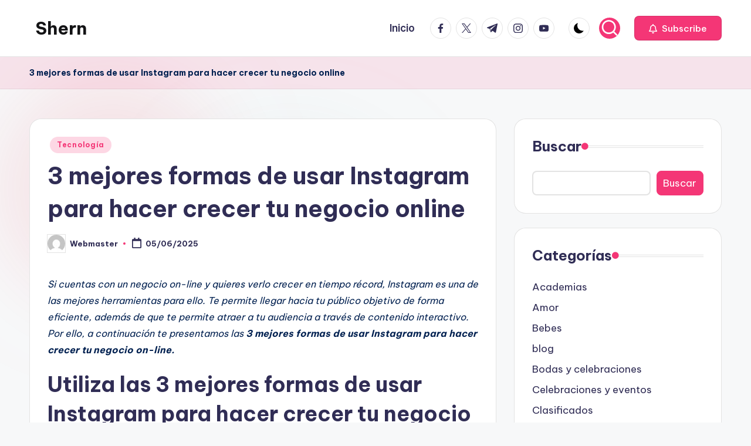

--- FILE ---
content_type: text/html; charset=UTF-8
request_url: https://shern.net/3-mejores-formas-de-usar-instagram-para-hacer-crecer-tu-negocio-online/
body_size: 17220
content:
<!DOCTYPE html>
<html lang="es" itemscope itemtype="http://schema.org/WebPage" >
<head>
<meta charset="UTF-8">
<link rel="profile" href="https://gmpg.org/xfn/11">
<meta name='robots' content='index, follow, max-image-preview:large, max-snippet:-1, max-video-preview:-1' />
<script id="cookieyes" type="995057d7adeac9285e5dc1c5-text/javascript" src="https://cdn-cookieyes.com/client_data/3de99fa02779b4e66a4ed703/script.js"></script><meta name="viewport" content="width=device-width, initial-scale=1">
<!-- This site is optimized with the Yoast SEO plugin v25.2 - https://yoast.com/wordpress/plugins/seo/ -->
<title>3 mejores formas de usar Instagram para hacer crecer tu negocio online - Shern</title>
<link rel="canonical" href="https://shern.net/3-mejores-formas-de-usar-instagram-para-hacer-crecer-tu-negocio-online/" />
<meta property="og:locale" content="es_ES" />
<meta property="og:type" content="article" />
<meta property="og:title" content="3 mejores formas de usar Instagram para hacer crecer tu negocio online - Shern" />
<meta property="og:description" content="Si cuentas con un negocio on-line y quieres verlo crecer en tiempo récord, Instagram es una de las mejores herramientas para ello. Te permite llegar hacia tu público objetivo de&hellip;" />
<meta property="og:url" content="https://shern.net/3-mejores-formas-de-usar-instagram-para-hacer-crecer-tu-negocio-online/" />
<meta property="og:site_name" content="Shern" />
<meta property="article:published_time" content="2025-06-05T08:36:55+00:00" />
<meta property="article:modified_time" content="2025-06-05T08:37:19+00:00" />
<meta name="author" content="Webmaster" />
<meta name="twitter:card" content="summary_large_image" />
<meta name="twitter:label1" content="Escrito por" />
<meta name="twitter:data1" content="Webmaster" />
<meta name="twitter:label2" content="Tiempo de lectura" />
<meta name="twitter:data2" content="3 minutos" />
<script type="application/ld+json" class="yoast-schema-graph">{"@context":"https://schema.org","@graph":[{"@type":"WebPage","@id":"https://shern.net/3-mejores-formas-de-usar-instagram-para-hacer-crecer-tu-negocio-online/","url":"https://shern.net/3-mejores-formas-de-usar-instagram-para-hacer-crecer-tu-negocio-online/","name":"3 mejores formas de usar Instagram para hacer crecer tu negocio online - Shern","isPartOf":{"@id":"https://shern.net/#website"},"datePublished":"2025-06-05T08:36:55+00:00","dateModified":"2025-06-05T08:37:19+00:00","author":{"@id":"https://shern.net/#/schema/person/2e1efaf01ce200277994a45b929be67b"},"inLanguage":"es","potentialAction":[{"@type":"ReadAction","target":["https://shern.net/3-mejores-formas-de-usar-instagram-para-hacer-crecer-tu-negocio-online/"]}]},{"@type":"WebSite","@id":"https://shern.net/#website","url":"https://shern.net/","name":"Shern","description":"Blog","potentialAction":[{"@type":"SearchAction","target":{"@type":"EntryPoint","urlTemplate":"https://shern.net/?s={search_term_string}"},"query-input":{"@type":"PropertyValueSpecification","valueRequired":true,"valueName":"search_term_string"}}],"inLanguage":"es"},{"@type":"Person","@id":"https://shern.net/#/schema/person/2e1efaf01ce200277994a45b929be67b","name":"Webmaster","image":{"@type":"ImageObject","inLanguage":"es","@id":"https://shern.net/#/schema/person/image/","url":"https://secure.gravatar.com/avatar/269b172617cd304cb0f16e6ed14cfe2f2306b067c87b93fb4d4d537d2353c7a1?s=96&d=mm&r=g","contentUrl":"https://secure.gravatar.com/avatar/269b172617cd304cb0f16e6ed14cfe2f2306b067c87b93fb4d4d537d2353c7a1?s=96&d=mm&r=g","caption":"Webmaster"},"sameAs":["https://shern.net"]}]}</script>
<!-- / Yoast SEO plugin. -->
<link rel='dns-prefetch' href='//fonts.googleapis.com' />
<link rel="alternate" type="application/rss+xml" title="Shern &raquo; Feed" href="https://shern.net/feed/" />
<link rel="alternate" type="application/rss+xml" title="Shern &raquo; Feed de los comentarios" href="https://shern.net/comments/feed/" />
<link rel="alternate" title="oEmbed (JSON)" type="application/json+oembed" href="https://shern.net/wp-json/oembed/1.0/embed?url=https%3A%2F%2Fshern.net%2F3-mejores-formas-de-usar-instagram-para-hacer-crecer-tu-negocio-online%2F" />
<link rel="alternate" title="oEmbed (XML)" type="text/xml+oembed" href="https://shern.net/wp-json/oembed/1.0/embed?url=https%3A%2F%2Fshern.net%2F3-mejores-formas-de-usar-instagram-para-hacer-crecer-tu-negocio-online%2F&#038;format=xml" />
<style id='wp-img-auto-sizes-contain-inline-css'>
img:is([sizes=auto i],[sizes^="auto," i]){contain-intrinsic-size:3000px 1500px}
/*# sourceURL=wp-img-auto-sizes-contain-inline-css */
</style>
<style id='wp-block-library-inline-css'>
:root{--wp-block-synced-color:#7a00df;--wp-block-synced-color--rgb:122,0,223;--wp-bound-block-color:var(--wp-block-synced-color);--wp-editor-canvas-background:#ddd;--wp-admin-theme-color:#007cba;--wp-admin-theme-color--rgb:0,124,186;--wp-admin-theme-color-darker-10:#006ba1;--wp-admin-theme-color-darker-10--rgb:0,107,160.5;--wp-admin-theme-color-darker-20:#005a87;--wp-admin-theme-color-darker-20--rgb:0,90,135;--wp-admin-border-width-focus:2px}@media (min-resolution:192dpi){:root{--wp-admin-border-width-focus:1.5px}}.wp-element-button{cursor:pointer}:root .has-very-light-gray-background-color{background-color:#eee}:root .has-very-dark-gray-background-color{background-color:#313131}:root .has-very-light-gray-color{color:#eee}:root .has-very-dark-gray-color{color:#313131}:root .has-vivid-green-cyan-to-vivid-cyan-blue-gradient-background{background:linear-gradient(135deg,#00d084,#0693e3)}:root .has-purple-crush-gradient-background{background:linear-gradient(135deg,#34e2e4,#4721fb 50%,#ab1dfe)}:root .has-hazy-dawn-gradient-background{background:linear-gradient(135deg,#faaca8,#dad0ec)}:root .has-subdued-olive-gradient-background{background:linear-gradient(135deg,#fafae1,#67a671)}:root .has-atomic-cream-gradient-background{background:linear-gradient(135deg,#fdd79a,#004a59)}:root .has-nightshade-gradient-background{background:linear-gradient(135deg,#330968,#31cdcf)}:root .has-midnight-gradient-background{background:linear-gradient(135deg,#020381,#2874fc)}:root{--wp--preset--font-size--normal:16px;--wp--preset--font-size--huge:42px}.has-regular-font-size{font-size:1em}.has-larger-font-size{font-size:2.625em}.has-normal-font-size{font-size:var(--wp--preset--font-size--normal)}.has-huge-font-size{font-size:var(--wp--preset--font-size--huge)}.has-text-align-center{text-align:center}.has-text-align-left{text-align:left}.has-text-align-right{text-align:right}.has-fit-text{white-space:nowrap!important}#end-resizable-editor-section{display:none}.aligncenter{clear:both}.items-justified-left{justify-content:flex-start}.items-justified-center{justify-content:center}.items-justified-right{justify-content:flex-end}.items-justified-space-between{justify-content:space-between}.screen-reader-text{border:0;clip-path:inset(50%);height:1px;margin:-1px;overflow:hidden;padding:0;position:absolute;width:1px;word-wrap:normal!important}.screen-reader-text:focus{background-color:#ddd;clip-path:none;color:#444;display:block;font-size:1em;height:auto;left:5px;line-height:normal;padding:15px 23px 14px;text-decoration:none;top:5px;width:auto;z-index:100000}html :where(.has-border-color){border-style:solid}html :where([style*=border-top-color]){border-top-style:solid}html :where([style*=border-right-color]){border-right-style:solid}html :where([style*=border-bottom-color]){border-bottom-style:solid}html :where([style*=border-left-color]){border-left-style:solid}html :where([style*=border-width]){border-style:solid}html :where([style*=border-top-width]){border-top-style:solid}html :where([style*=border-right-width]){border-right-style:solid}html :where([style*=border-bottom-width]){border-bottom-style:solid}html :where([style*=border-left-width]){border-left-style:solid}html :where(img[class*=wp-image-]){height:auto;max-width:100%}:where(figure){margin:0 0 1em}html :where(.is-position-sticky){--wp-admin--admin-bar--position-offset:var(--wp-admin--admin-bar--height,0px)}@media screen and (max-width:600px){html :where(.is-position-sticky){--wp-admin--admin-bar--position-offset:0px}}
/*# sourceURL=wp-block-library-inline-css */
</style><style id='wp-block-categories-inline-css'>
.wp-block-categories{box-sizing:border-box}.wp-block-categories.alignleft{margin-right:2em}.wp-block-categories.alignright{margin-left:2em}.wp-block-categories.wp-block-categories-dropdown.aligncenter{text-align:center}.wp-block-categories .wp-block-categories__label{display:block;width:100%}
/*# sourceURL=https://shern.net/wp-includes/blocks/categories/style.min.css */
</style>
<style id='wp-block-heading-inline-css'>
h1:where(.wp-block-heading).has-background,h2:where(.wp-block-heading).has-background,h3:where(.wp-block-heading).has-background,h4:where(.wp-block-heading).has-background,h5:where(.wp-block-heading).has-background,h6:where(.wp-block-heading).has-background{padding:1.25em 2.375em}h1.has-text-align-left[style*=writing-mode]:where([style*=vertical-lr]),h1.has-text-align-right[style*=writing-mode]:where([style*=vertical-rl]),h2.has-text-align-left[style*=writing-mode]:where([style*=vertical-lr]),h2.has-text-align-right[style*=writing-mode]:where([style*=vertical-rl]),h3.has-text-align-left[style*=writing-mode]:where([style*=vertical-lr]),h3.has-text-align-right[style*=writing-mode]:where([style*=vertical-rl]),h4.has-text-align-left[style*=writing-mode]:where([style*=vertical-lr]),h4.has-text-align-right[style*=writing-mode]:where([style*=vertical-rl]),h5.has-text-align-left[style*=writing-mode]:where([style*=vertical-lr]),h5.has-text-align-right[style*=writing-mode]:where([style*=vertical-rl]),h6.has-text-align-left[style*=writing-mode]:where([style*=vertical-lr]),h6.has-text-align-right[style*=writing-mode]:where([style*=vertical-rl]){rotate:180deg}
/*# sourceURL=https://shern.net/wp-includes/blocks/heading/style.min.css */
</style>
<style id='wp-block-search-inline-css'>
.wp-block-search__button{margin-left:10px;word-break:normal}.wp-block-search__button.has-icon{line-height:0}.wp-block-search__button svg{height:1.25em;min-height:24px;min-width:24px;width:1.25em;fill:currentColor;vertical-align:text-bottom}:where(.wp-block-search__button){border:1px solid #ccc;padding:6px 10px}.wp-block-search__inside-wrapper{display:flex;flex:auto;flex-wrap:nowrap;max-width:100%}.wp-block-search__label{width:100%}.wp-block-search.wp-block-search__button-only .wp-block-search__button{box-sizing:border-box;display:flex;flex-shrink:0;justify-content:center;margin-left:0;max-width:100%}.wp-block-search.wp-block-search__button-only .wp-block-search__inside-wrapper{min-width:0!important;transition-property:width}.wp-block-search.wp-block-search__button-only .wp-block-search__input{flex-basis:100%;transition-duration:.3s}.wp-block-search.wp-block-search__button-only.wp-block-search__searchfield-hidden,.wp-block-search.wp-block-search__button-only.wp-block-search__searchfield-hidden .wp-block-search__inside-wrapper{overflow:hidden}.wp-block-search.wp-block-search__button-only.wp-block-search__searchfield-hidden .wp-block-search__input{border-left-width:0!important;border-right-width:0!important;flex-basis:0;flex-grow:0;margin:0;min-width:0!important;padding-left:0!important;padding-right:0!important;width:0!important}:where(.wp-block-search__input){appearance:none;border:1px solid #949494;flex-grow:1;font-family:inherit;font-size:inherit;font-style:inherit;font-weight:inherit;letter-spacing:inherit;line-height:inherit;margin-left:0;margin-right:0;min-width:3rem;padding:8px;text-decoration:unset!important;text-transform:inherit}:where(.wp-block-search__button-inside .wp-block-search__inside-wrapper){background-color:#fff;border:1px solid #949494;box-sizing:border-box;padding:4px}:where(.wp-block-search__button-inside .wp-block-search__inside-wrapper) .wp-block-search__input{border:none;border-radius:0;padding:0 4px}:where(.wp-block-search__button-inside .wp-block-search__inside-wrapper) .wp-block-search__input:focus{outline:none}:where(.wp-block-search__button-inside .wp-block-search__inside-wrapper) :where(.wp-block-search__button){padding:4px 8px}.wp-block-search.aligncenter .wp-block-search__inside-wrapper{margin:auto}.wp-block[data-align=right] .wp-block-search.wp-block-search__button-only .wp-block-search__inside-wrapper{float:right}
/*# sourceURL=https://shern.net/wp-includes/blocks/search/style.min.css */
</style>
<style id='wp-block-search-theme-inline-css'>
.wp-block-search .wp-block-search__label{font-weight:700}.wp-block-search__button{border:1px solid #ccc;padding:.375em .625em}
/*# sourceURL=https://shern.net/wp-includes/blocks/search/theme.min.css */
</style>
<style id='wp-block-group-inline-css'>
.wp-block-group{box-sizing:border-box}:where(.wp-block-group.wp-block-group-is-layout-constrained){position:relative}
/*# sourceURL=https://shern.net/wp-includes/blocks/group/style.min.css */
</style>
<style id='wp-block-group-theme-inline-css'>
:where(.wp-block-group.has-background){padding:1.25em 2.375em}
/*# sourceURL=https://shern.net/wp-includes/blocks/group/theme.min.css */
</style>
<style id='global-styles-inline-css'>
:root{--wp--preset--aspect-ratio--square: 1;--wp--preset--aspect-ratio--4-3: 4/3;--wp--preset--aspect-ratio--3-4: 3/4;--wp--preset--aspect-ratio--3-2: 3/2;--wp--preset--aspect-ratio--2-3: 2/3;--wp--preset--aspect-ratio--16-9: 16/9;--wp--preset--aspect-ratio--9-16: 9/16;--wp--preset--color--black: #000000;--wp--preset--color--cyan-bluish-gray: #abb8c3;--wp--preset--color--white: #ffffff;--wp--preset--color--pale-pink: #f78da7;--wp--preset--color--vivid-red: #cf2e2e;--wp--preset--color--luminous-vivid-orange: #ff6900;--wp--preset--color--luminous-vivid-amber: #fcb900;--wp--preset--color--light-green-cyan: #7bdcb5;--wp--preset--color--vivid-green-cyan: #00d084;--wp--preset--color--pale-cyan-blue: #8ed1fc;--wp--preset--color--vivid-cyan-blue: #0693e3;--wp--preset--color--vivid-purple: #9b51e0;--wp--preset--gradient--vivid-cyan-blue-to-vivid-purple: linear-gradient(135deg,rgb(6,147,227) 0%,rgb(155,81,224) 100%);--wp--preset--gradient--light-green-cyan-to-vivid-green-cyan: linear-gradient(135deg,rgb(122,220,180) 0%,rgb(0,208,130) 100%);--wp--preset--gradient--luminous-vivid-amber-to-luminous-vivid-orange: linear-gradient(135deg,rgb(252,185,0) 0%,rgb(255,105,0) 100%);--wp--preset--gradient--luminous-vivid-orange-to-vivid-red: linear-gradient(135deg,rgb(255,105,0) 0%,rgb(207,46,46) 100%);--wp--preset--gradient--very-light-gray-to-cyan-bluish-gray: linear-gradient(135deg,rgb(238,238,238) 0%,rgb(169,184,195) 100%);--wp--preset--gradient--cool-to-warm-spectrum: linear-gradient(135deg,rgb(74,234,220) 0%,rgb(151,120,209) 20%,rgb(207,42,186) 40%,rgb(238,44,130) 60%,rgb(251,105,98) 80%,rgb(254,248,76) 100%);--wp--preset--gradient--blush-light-purple: linear-gradient(135deg,rgb(255,206,236) 0%,rgb(152,150,240) 100%);--wp--preset--gradient--blush-bordeaux: linear-gradient(135deg,rgb(254,205,165) 0%,rgb(254,45,45) 50%,rgb(107,0,62) 100%);--wp--preset--gradient--luminous-dusk: linear-gradient(135deg,rgb(255,203,112) 0%,rgb(199,81,192) 50%,rgb(65,88,208) 100%);--wp--preset--gradient--pale-ocean: linear-gradient(135deg,rgb(255,245,203) 0%,rgb(182,227,212) 50%,rgb(51,167,181) 100%);--wp--preset--gradient--electric-grass: linear-gradient(135deg,rgb(202,248,128) 0%,rgb(113,206,126) 100%);--wp--preset--gradient--midnight: linear-gradient(135deg,rgb(2,3,129) 0%,rgb(40,116,252) 100%);--wp--preset--font-size--small: 13px;--wp--preset--font-size--medium: 20px;--wp--preset--font-size--large: 36px;--wp--preset--font-size--x-large: 42px;--wp--preset--spacing--20: 0.44rem;--wp--preset--spacing--30: 0.67rem;--wp--preset--spacing--40: 1rem;--wp--preset--spacing--50: 1.5rem;--wp--preset--spacing--60: 2.25rem;--wp--preset--spacing--70: 3.38rem;--wp--preset--spacing--80: 5.06rem;--wp--preset--shadow--natural: 6px 6px 9px rgba(0, 0, 0, 0.2);--wp--preset--shadow--deep: 12px 12px 50px rgba(0, 0, 0, 0.4);--wp--preset--shadow--sharp: 6px 6px 0px rgba(0, 0, 0, 0.2);--wp--preset--shadow--outlined: 6px 6px 0px -3px rgb(255, 255, 255), 6px 6px rgb(0, 0, 0);--wp--preset--shadow--crisp: 6px 6px 0px rgb(0, 0, 0);}:where(.is-layout-flex){gap: 0.5em;}:where(.is-layout-grid){gap: 0.5em;}body .is-layout-flex{display: flex;}.is-layout-flex{flex-wrap: wrap;align-items: center;}.is-layout-flex > :is(*, div){margin: 0;}body .is-layout-grid{display: grid;}.is-layout-grid > :is(*, div){margin: 0;}:where(.wp-block-columns.is-layout-flex){gap: 2em;}:where(.wp-block-columns.is-layout-grid){gap: 2em;}:where(.wp-block-post-template.is-layout-flex){gap: 1.25em;}:where(.wp-block-post-template.is-layout-grid){gap: 1.25em;}.has-black-color{color: var(--wp--preset--color--black) !important;}.has-cyan-bluish-gray-color{color: var(--wp--preset--color--cyan-bluish-gray) !important;}.has-white-color{color: var(--wp--preset--color--white) !important;}.has-pale-pink-color{color: var(--wp--preset--color--pale-pink) !important;}.has-vivid-red-color{color: var(--wp--preset--color--vivid-red) !important;}.has-luminous-vivid-orange-color{color: var(--wp--preset--color--luminous-vivid-orange) !important;}.has-luminous-vivid-amber-color{color: var(--wp--preset--color--luminous-vivid-amber) !important;}.has-light-green-cyan-color{color: var(--wp--preset--color--light-green-cyan) !important;}.has-vivid-green-cyan-color{color: var(--wp--preset--color--vivid-green-cyan) !important;}.has-pale-cyan-blue-color{color: var(--wp--preset--color--pale-cyan-blue) !important;}.has-vivid-cyan-blue-color{color: var(--wp--preset--color--vivid-cyan-blue) !important;}.has-vivid-purple-color{color: var(--wp--preset--color--vivid-purple) !important;}.has-black-background-color{background-color: var(--wp--preset--color--black) !important;}.has-cyan-bluish-gray-background-color{background-color: var(--wp--preset--color--cyan-bluish-gray) !important;}.has-white-background-color{background-color: var(--wp--preset--color--white) !important;}.has-pale-pink-background-color{background-color: var(--wp--preset--color--pale-pink) !important;}.has-vivid-red-background-color{background-color: var(--wp--preset--color--vivid-red) !important;}.has-luminous-vivid-orange-background-color{background-color: var(--wp--preset--color--luminous-vivid-orange) !important;}.has-luminous-vivid-amber-background-color{background-color: var(--wp--preset--color--luminous-vivid-amber) !important;}.has-light-green-cyan-background-color{background-color: var(--wp--preset--color--light-green-cyan) !important;}.has-vivid-green-cyan-background-color{background-color: var(--wp--preset--color--vivid-green-cyan) !important;}.has-pale-cyan-blue-background-color{background-color: var(--wp--preset--color--pale-cyan-blue) !important;}.has-vivid-cyan-blue-background-color{background-color: var(--wp--preset--color--vivid-cyan-blue) !important;}.has-vivid-purple-background-color{background-color: var(--wp--preset--color--vivid-purple) !important;}.has-black-border-color{border-color: var(--wp--preset--color--black) !important;}.has-cyan-bluish-gray-border-color{border-color: var(--wp--preset--color--cyan-bluish-gray) !important;}.has-white-border-color{border-color: var(--wp--preset--color--white) !important;}.has-pale-pink-border-color{border-color: var(--wp--preset--color--pale-pink) !important;}.has-vivid-red-border-color{border-color: var(--wp--preset--color--vivid-red) !important;}.has-luminous-vivid-orange-border-color{border-color: var(--wp--preset--color--luminous-vivid-orange) !important;}.has-luminous-vivid-amber-border-color{border-color: var(--wp--preset--color--luminous-vivid-amber) !important;}.has-light-green-cyan-border-color{border-color: var(--wp--preset--color--light-green-cyan) !important;}.has-vivid-green-cyan-border-color{border-color: var(--wp--preset--color--vivid-green-cyan) !important;}.has-pale-cyan-blue-border-color{border-color: var(--wp--preset--color--pale-cyan-blue) !important;}.has-vivid-cyan-blue-border-color{border-color: var(--wp--preset--color--vivid-cyan-blue) !important;}.has-vivid-purple-border-color{border-color: var(--wp--preset--color--vivid-purple) !important;}.has-vivid-cyan-blue-to-vivid-purple-gradient-background{background: var(--wp--preset--gradient--vivid-cyan-blue-to-vivid-purple) !important;}.has-light-green-cyan-to-vivid-green-cyan-gradient-background{background: var(--wp--preset--gradient--light-green-cyan-to-vivid-green-cyan) !important;}.has-luminous-vivid-amber-to-luminous-vivid-orange-gradient-background{background: var(--wp--preset--gradient--luminous-vivid-amber-to-luminous-vivid-orange) !important;}.has-luminous-vivid-orange-to-vivid-red-gradient-background{background: var(--wp--preset--gradient--luminous-vivid-orange-to-vivid-red) !important;}.has-very-light-gray-to-cyan-bluish-gray-gradient-background{background: var(--wp--preset--gradient--very-light-gray-to-cyan-bluish-gray) !important;}.has-cool-to-warm-spectrum-gradient-background{background: var(--wp--preset--gradient--cool-to-warm-spectrum) !important;}.has-blush-light-purple-gradient-background{background: var(--wp--preset--gradient--blush-light-purple) !important;}.has-blush-bordeaux-gradient-background{background: var(--wp--preset--gradient--blush-bordeaux) !important;}.has-luminous-dusk-gradient-background{background: var(--wp--preset--gradient--luminous-dusk) !important;}.has-pale-ocean-gradient-background{background: var(--wp--preset--gradient--pale-ocean) !important;}.has-electric-grass-gradient-background{background: var(--wp--preset--gradient--electric-grass) !important;}.has-midnight-gradient-background{background: var(--wp--preset--gradient--midnight) !important;}.has-small-font-size{font-size: var(--wp--preset--font-size--small) !important;}.has-medium-font-size{font-size: var(--wp--preset--font-size--medium) !important;}.has-large-font-size{font-size: var(--wp--preset--font-size--large) !important;}.has-x-large-font-size{font-size: var(--wp--preset--font-size--x-large) !important;}
/*# sourceURL=global-styles-inline-css */
</style>
<style id='classic-theme-styles-inline-css'>
/*! This file is auto-generated */
.wp-block-button__link{color:#fff;background-color:#32373c;border-radius:9999px;box-shadow:none;text-decoration:none;padding:calc(.667em + 2px) calc(1.333em + 2px);font-size:1.125em}.wp-block-file__button{background:#32373c;color:#fff;text-decoration:none}
/*# sourceURL=/wp-includes/css/classic-themes.min.css */
</style>
<!-- <link rel='stylesheet' id='youtube-iframe-replace-css-css' href='https://shern.net/wp-content/plugins/aitomaticblog/public/css/style-iyr.css?ver=800e29d523077fb7b93889f1064e03cd' media='all' /> -->
<!-- <link rel='stylesheet' id='post-related-css-css' href='https://shern.net/wp-content/plugins/aitomaticblog/public/css/post-related.css?ver=800e29d523077fb7b93889f1064e03cd' media='all' /> -->
<!-- <link rel='stylesheet' id='swiper-css' href='https://shern.net/wp-content/themes/bloghash/assets/css/swiper-bundle.min.css?ver=800e29d523077fb7b93889f1064e03cd' media='all' /> -->
<!-- <link rel='stylesheet' id='FontAwesome-css' href='https://shern.net/wp-content/themes/bloghash/assets/css/all.min.css?ver=5.15.4' media='all' /> -->
<!-- <link rel='stylesheet' id='bloghash-styles-css' href='https://shern.net/wp-content/themes/bloghash/assets/css/style.min.css?ver=1.0.20' media='all' /> -->
<link rel="stylesheet" type="text/css" href="//shern.net/wp-content/cache/wpfc-minified/jotc5u76/owww.css" media="all"/>
<link rel='stylesheet' id='bloghash-google-fonts-css' href='//fonts.googleapis.com/css?family=Inter+Tight%3A600%7CBe+Vietnam+Pro%3A400%2C700%2C500%7CPlayfair+Display%3A400%2C400i&#038;display=swap&#038;subsets=latin&#038;ver=1.0.20' media='' />
<!-- <link rel='stylesheet' id='bloghash-dynamic-styles-css' href='https://shern.net/wp-content/uploads/bloghash/dynamic-styles.css?ver=1761018974' media='all' /> -->
<link rel="stylesheet" type="text/css" href="//shern.net/wp-content/cache/wpfc-minified/d7cpm7d/dwvip.css" media="all"/>
<script src='//shern.net/wp-content/cache/wpfc-minified/fspqh3r9/dwvip.js' type="995057d7adeac9285e5dc1c5-text/javascript"></script>
<!-- <script src="https://shern.net/wp-includes/js/jquery/jquery.min.js?ver=3.7.1" id="jquery-core-js"></script> -->
<!-- <script src="https://shern.net/wp-includes/js/jquery/jquery-migrate.min.js?ver=3.4.1" id="jquery-migrate-js"></script> -->
<link rel="https://api.w.org/" href="https://shern.net/wp-json/" /><link rel="alternate" title="JSON" type="application/json" href="https://shern.net/wp-json/wp/v2/posts/33590" /><meta name="theme-color" content="#F43676"><meta name="redi-version" content="1.2.7" /></head>
<body data-rsssl=1 class="wp-singular post-template-default single single-post postid-33590 single-format-standard wp-embed-responsive wp-theme-bloghash bloghash-topbar__separators-regular bloghash-layout__fw-contained bloghash-layout__boxed-separated bloghash-layout-shadow bloghash-header-layout-1 bloghash-menu-animation-underline bloghash-header__separators-none bloghash-single-title-in-content bloghash-page-title-align-left bloghash-has-sidebar bloghash-sticky-sidebar bloghash-sidebar-style-2 bloghash-sidebar-position__right-sidebar entry-media-hover-style-1 bloghash-copyright-layout-1 is-section-heading-init-s1 is-footer-heading-init-s0 bloghash-input-supported bloghash-blog-image-wrap validate-comment-form bloghash-menu-accessibility">
<div id="page" class="hfeed site">
<a class="skip-link screen-reader-text" href="#main">Saltar al contenido</a>
<header id="masthead" class="site-header" role="banner" itemtype="https://schema.org/WPHeader" itemscope="itemscope">
<div id="bloghash-header" >
<div id="bloghash-header-inner">
<div class="bloghash-container bloghash-header-container">
<div class="bloghash-logo bloghash-header-element" itemtype="https://schema.org/Organization" itemscope="itemscope">
<div class="logo-inner"><span class="site-title" itemprop="name">
<a href="https://shern.net/" rel="home" itemprop="url">
Shern
</a>
</span><p class="site-description screen-reader-text" itemprop="description">
Blog
</p></div></div><!-- END .bloghash-logo -->
<span class="bloghash-header-element bloghash-mobile-nav">
<button class="bloghash-hamburger hamburger--spin bloghash-hamburger-bloghash-primary-nav" aria-label="Menú" aria-controls="bloghash-primary-nav" type="button">
<span class="hamburger-box">
<span class="hamburger-inner"></span>
</span>
</button>
</span>
<nav class="site-navigation main-navigation bloghash-primary-nav bloghash-nav bloghash-header-element" role="navigation" itemtype="https://schema.org/SiteNavigationElement" itemscope="itemscope" aria-label="Navegación del sitio">
<ul id="bloghash-primary-nav" class="menu"><li id="menu-item-10" class="menu-item menu-item-type-custom menu-item-object-custom menu-item-home menu-item-10"><a href="https://shern.net/"><span>Inicio</span></a></li>
</ul></nav><!-- END .bloghash-nav -->
<div class="bloghash-header-widgets bloghash-header-element bloghash-widget-location-right"><div class="bloghash-header-widget__socials bloghash-header-widget bloghash-hide-mobile-tablet"><div class="bloghash-widget-wrapper"><nav class="bloghash-social-nav rounded-border bloghash-standard">
<ul id="menu-social-menu-default" class="bloghash-socials-menu">
<li class="menu-item">
<a href="https://www.facebook.com/">
<span class="screen-reader-text">facebook.com</span>
<span class="facebook">
<svg class="bloghash-icon" aria-hidden="true" xmlns="http://www.w3.org/2000/svg" width="32" height="32" viewBox="0 0 32 32"><path d="M18.518 32.438V17.799h4.88l.751-5.693h-5.631V8.477c0-1.627.438-2.753 2.815-2.753h3.003V.657c-.5-.125-2.315-.25-4.379-.25-4.379 0-7.32 2.628-7.32 7.507v4.192H7.695v5.693h4.942v14.639z" /></svg>
<svg class="bloghash-icon bottom-icon" aria-hidden="true" xmlns="http://www.w3.org/2000/svg" width="32" height="32" viewBox="0 0 32 32"><path d="M18.518 32.438V17.799h4.88l.751-5.693h-5.631V8.477c0-1.627.438-2.753 2.815-2.753h3.003V.657c-.5-.125-2.315-.25-4.379-.25-4.379 0-7.32 2.628-7.32 7.507v4.192H7.695v5.693h4.942v14.639z" /></svg>
</span>
</a>
</li>
<li class="menu-item">
<a href="https://twitter.com/">
<span class="screen-reader-text">twitter.com</span>
<span class="twitter">
<svg class="bloghash-icon" aria-hidden="true" xmlns="http://www.w3.org/2000/svg" width="32" height="32" viewBox="0 0 24 24"><path d="M14.258 10.152 23.176 0h-2.113l-7.747 8.813L7.133 0H0l9.352 13.328L0 23.973h2.113l8.176-9.309 6.531 9.309h7.133zm-2.895 3.293-.949-1.328L2.875 1.56h3.246l6.086 8.523.945 1.328 7.91 11.078h-3.246zm0 0" /></svg>
<svg class="bloghash-icon bottom-icon" aria-hidden="true" xmlns="http://www.w3.org/2000/svg" width="32" height="32" viewBox="0 0 24 24"><path d="M14.258 10.152 23.176 0h-2.113l-7.747 8.813L7.133 0H0l9.352 13.328L0 23.973h2.113l8.176-9.309 6.531 9.309h7.133zm-2.895 3.293-.949-1.328L2.875 1.56h3.246l6.086 8.523.945 1.328 7.91 11.078h-3.246zm0 0" /></svg>
</span>
</a>
</li>
<li class="menu-item">
<a href="https://t.me/">
<span class="screen-reader-text">t.me</span>
<span class="telegram">
<svg class="bloghash-icon" aria-hidden="true" xmlns="http://www.w3.org/2000/svg" width="32" height="27" viewBox="0 0 32 27"><path fill-rule="evenodd" d="M24.512 26.372c.43.304.983.38 1.476.193.494-.188.857-.609.966-1.12C28.113 20 30.924 6.217 31.978 1.264a1.041 1.041 0 0 0-.347-1.01c-.293-.25-.7-.322-1.063-.187C24.979 2.136 7.762 8.596.724 11.2a1.102 1.102 0 0 0-.722 1.065c.016.472.333.882.79 1.019 3.156.944 7.299 2.257 7.299 2.257s1.936 5.847 2.945 8.82c.127.374.419.667.804.768.384.1.795-.005 1.082-.276l4.128-3.897s4.762 3.492 7.463 5.416Zm-14.68-11.57 2.24 7.385.497-4.676 13.58-12.248a.37.37 0 0 0 .043-.503.379.379 0 0 0-.5-.085L9.831 14.803Z" /></svg>
<svg class="bloghash-icon bottom-icon" aria-hidden="true" xmlns="http://www.w3.org/2000/svg" width="32" height="27" viewBox="0 0 32 27"><path fill-rule="evenodd" d="M24.512 26.372c.43.304.983.38 1.476.193.494-.188.857-.609.966-1.12C28.113 20 30.924 6.217 31.978 1.264a1.041 1.041 0 0 0-.347-1.01c-.293-.25-.7-.322-1.063-.187C24.979 2.136 7.762 8.596.724 11.2a1.102 1.102 0 0 0-.722 1.065c.016.472.333.882.79 1.019 3.156.944 7.299 2.257 7.299 2.257s1.936 5.847 2.945 8.82c.127.374.419.667.804.768.384.1.795-.005 1.082-.276l4.128-3.897s4.762 3.492 7.463 5.416Zm-14.68-11.57 2.24 7.385.497-4.676 13.58-12.248a.37.37 0 0 0 .043-.503.379.379 0 0 0-.5-.085L9.831 14.803Z" /></svg>
</span>
</a>
</li>
<li class="menu-item">
<a href="https://www.instagram.com/">
<span class="screen-reader-text">instagram.com</span>
<span class="instagram">
<svg class="bloghash-icon" aria-hidden="true" xmlns="http://www.w3.org/2000/svg" width="32" height="32" viewBox="0 0 32 32"><path d="M16.016 3.284c4.317 0 4.755.063 6.444.125 1.627.063 2.44.313 3.003.5.751.313 1.314.688 1.814 1.189.563.563.938 1.126 1.189 1.814.25.626.5 1.439.563 3.003.063 1.752.125 2.19.125 6.506s-.063 4.755-.125 6.444c-.063 1.627-.313 2.44-.5 3.003-.313.751-.688 1.314-1.189 1.814-.563.563-1.126.938-1.814 1.189-.626.25-1.439.5-3.003.563-1.752.063-2.19.125-6.506.125s-4.755-.063-6.444-.125c-1.627-.063-2.44-.313-3.003-.5-.751-.313-1.314-.688-1.814-1.189-.563-.563-.938-1.126-1.189-1.814-.25-.626-.5-1.439-.563-3.003-.063-1.752-.125-2.19-.125-6.506s.063-4.755.125-6.444c.063-1.627.313-2.44.5-3.003.313-.751.688-1.314 1.189-1.814.563-.563 1.126-.938 1.814-1.189.626-.25 1.439-.5 3.003-.563 1.752-.063 2.19-.125 6.506-.125m0-2.877c-4.379 0-4.88.063-6.569.125-1.752.063-2.94.313-3.879.688-1.064.438-2.002 1.001-2.878 1.877S1.251 4.911.813 5.975C.438 6.976.187 8.102.125 9.854.062 11.543 0 12.044 0 16.423s.063 4.88.125 6.569c.063 1.752.313 2.94.688 3.879.438 1.064 1.001 2.002 1.877 2.878s1.814 1.439 2.878 1.877c1.001.375 2.127.626 3.879.688 1.689.063 2.19.125 6.569.125s4.88-.063 6.569-.125c1.752-.063 2.94-.313 3.879-.688 1.064-.438 2.002-1.001 2.878-1.877s1.439-1.814 1.877-2.878c.375-1.001.626-2.127.688-3.879.063-1.689.125-2.19.125-6.569s-.063-4.88-.125-6.569c-.063-1.752-.313-2.94-.688-3.879-.438-1.064-1.001-2.002-1.877-2.878s-1.814-1.439-2.878-1.877C25.463.845 24.337.594 22.585.532c-1.689-.063-2.19-.125-6.569-.125zm0 7.757c-4.567 0-8.258 3.691-8.258 8.258s3.691 8.258 8.258 8.258c4.567 0 8.258-3.691 8.258-8.258s-3.691-8.258-8.258-8.258zm0 13.639c-2.94 0-5.38-2.44-5.38-5.38s2.44-5.38 5.38-5.38 5.38 2.44 5.38 5.38-2.44 5.38-5.38 5.38zM26.463 7.851c0 1.064-.813 1.939-1.877 1.939s-1.939-.876-1.939-1.939c0-1.064.876-1.877 1.939-1.877s1.877.813 1.877 1.877z" /></svg>
<svg class="bloghash-icon bottom-icon" aria-hidden="true" xmlns="http://www.w3.org/2000/svg" width="32" height="32" viewBox="0 0 32 32"><path d="M16.016 3.284c4.317 0 4.755.063 6.444.125 1.627.063 2.44.313 3.003.5.751.313 1.314.688 1.814 1.189.563.563.938 1.126 1.189 1.814.25.626.5 1.439.563 3.003.063 1.752.125 2.19.125 6.506s-.063 4.755-.125 6.444c-.063 1.627-.313 2.44-.5 3.003-.313.751-.688 1.314-1.189 1.814-.563.563-1.126.938-1.814 1.189-.626.25-1.439.5-3.003.563-1.752.063-2.19.125-6.506.125s-4.755-.063-6.444-.125c-1.627-.063-2.44-.313-3.003-.5-.751-.313-1.314-.688-1.814-1.189-.563-.563-.938-1.126-1.189-1.814-.25-.626-.5-1.439-.563-3.003-.063-1.752-.125-2.19-.125-6.506s.063-4.755.125-6.444c.063-1.627.313-2.44.5-3.003.313-.751.688-1.314 1.189-1.814.563-.563 1.126-.938 1.814-1.189.626-.25 1.439-.5 3.003-.563 1.752-.063 2.19-.125 6.506-.125m0-2.877c-4.379 0-4.88.063-6.569.125-1.752.063-2.94.313-3.879.688-1.064.438-2.002 1.001-2.878 1.877S1.251 4.911.813 5.975C.438 6.976.187 8.102.125 9.854.062 11.543 0 12.044 0 16.423s.063 4.88.125 6.569c.063 1.752.313 2.94.688 3.879.438 1.064 1.001 2.002 1.877 2.878s1.814 1.439 2.878 1.877c1.001.375 2.127.626 3.879.688 1.689.063 2.19.125 6.569.125s4.88-.063 6.569-.125c1.752-.063 2.94-.313 3.879-.688 1.064-.438 2.002-1.001 2.878-1.877s1.439-1.814 1.877-2.878c.375-1.001.626-2.127.688-3.879.063-1.689.125-2.19.125-6.569s-.063-4.88-.125-6.569c-.063-1.752-.313-2.94-.688-3.879-.438-1.064-1.001-2.002-1.877-2.878s-1.814-1.439-2.878-1.877C25.463.845 24.337.594 22.585.532c-1.689-.063-2.19-.125-6.569-.125zm0 7.757c-4.567 0-8.258 3.691-8.258 8.258s3.691 8.258 8.258 8.258c4.567 0 8.258-3.691 8.258-8.258s-3.691-8.258-8.258-8.258zm0 13.639c-2.94 0-5.38-2.44-5.38-5.38s2.44-5.38 5.38-5.38 5.38 2.44 5.38 5.38-2.44 5.38-5.38 5.38zM26.463 7.851c0 1.064-.813 1.939-1.877 1.939s-1.939-.876-1.939-1.939c0-1.064.876-1.877 1.939-1.877s1.877.813 1.877 1.877z" /></svg>
</span>
</a>
</li>
<li class="menu-item">
<a href="https://youtube.com/">
<span class="screen-reader-text">youtube.com</span>
<span class="youtube">
<svg class="bloghash-icon" aria-hidden="true" xmlns="http://www.w3.org/2000/svg" width="32" height="32" viewBox="0 0 32 32"><path d="M31.718 10.041s-.313-2.252-1.251-3.191c-1.251-1.314-2.628-1.314-3.253-1.376-4.442-.313-11.198-.313-11.198-.313s-6.757 0-11.198.313c-.626.063-2.002.063-3.253 1.376-.938.938-1.251 3.191-1.251 3.191s-.313 2.565-.313 5.13v2.44c0 2.628.313 5.193.313 5.193s.313 2.19 1.251 3.191c1.251 1.251 2.878 1.251 3.566 1.376 2.565.25 10.886.313 10.886.313s6.757 0 11.198-.313c.626-.063 2.002-.125 3.253-1.376.938-1.001 1.251-3.191 1.251-3.191s.313-2.565.313-5.193v-2.44c0-2.565-.313-5.13-.313-5.13zm-11.386 6.632l-7.57 3.941v-9.009l8.633 4.504z" /></svg>
<svg class="bloghash-icon bottom-icon" aria-hidden="true" xmlns="http://www.w3.org/2000/svg" width="32" height="32" viewBox="0 0 32 32"><path d="M31.718 10.041s-.313-2.252-1.251-3.191c-1.251-1.314-2.628-1.314-3.253-1.376-4.442-.313-11.198-.313-11.198-.313s-6.757 0-11.198.313c-.626.063-2.002.063-3.253 1.376-.938.938-1.251 3.191-1.251 3.191s-.313 2.565-.313 5.13v2.44c0 2.628.313 5.193.313 5.193s.313 2.19 1.251 3.191c1.251 1.251 2.878 1.251 3.566 1.376 2.565.25 10.886.313 10.886.313s6.757 0 11.198-.313c.626-.063 2.002-.125 3.253-1.376.938-1.001 1.251-3.191 1.251-3.191s.313-2.565.313-5.193v-2.44c0-2.565-.313-5.13-.313-5.13zm-11.386 6.632l-7.57 3.941v-9.009l8.633 4.504z" /></svg>
</span>
</a>
</li>
</ul>
</nav></div></div><!-- END .bloghash-header-widget --><div class="bloghash-header-widget__darkmode bloghash-header-widget bloghash-hide-mobile-tablet"><div class="bloghash-widget-wrapper"><button type="button" class="bloghash-darkmode rounded-border"><span></span></button></div></div><!-- END .bloghash-header-widget --><div class="bloghash-header-widget__search bloghash-header-widget bloghash-hide-mobile-tablet"><div class="bloghash-widget-wrapper">
<div aria-haspopup="true">
<a href="#" class="bloghash-search rounded-fill">
<svg class="bloghash-icon" aria-label="Buscar" xmlns="http://www.w3.org/2000/svg" width="32" height="32" viewBox="0 0 32 32"><path d="M28.962 26.499l-4.938-4.938c1.602-2.002 2.669-4.671 2.669-7.474 0-6.673-5.339-12.012-12.012-12.012S2.669 7.414 2.669 14.087a11.962 11.962 0 0012.012 12.012c2.803 0 5.472-.934 7.474-2.669l4.938 4.938c.267.267.667.4.934.4s.667-.133.934-.4a1.29 1.29 0 000-1.868zM5.339 14.087c0-5.205 4.137-9.342 9.342-9.342s9.342 4.137 9.342 9.342c0 2.536-1.068 4.938-2.669 6.54-1.735 1.735-4.004 2.669-6.54 2.669-5.339.133-9.476-4.004-9.476-9.209z" /></svg>	</a><!-- END .bloghash-search -->
<div class="bloghash-search-simple bloghash-search-container dropdown-item">
<form role="search" aria-label="Buscar:" method="get" class="bloghash-search-form search-form" action="https://shern.net/">
<div>
<input type="search" class="bloghash-input-search search-field" aria-label="Introducir las palabras clave de búsqueda" placeholder="Buscar" value="" name="s" />
<button type="submit" class="bloghash-animate-arrow right-arrow" aria-hidden="true" role="button" tabindex="0">
<svg xmlns="http://www.w3.org/2000/svg" viewBox="0 0 25 18"><path class="arrow-handle" d="M2.511 9.007l7.185-7.221c.407-.409.407-1.071 0-1.48s-1.068-.409-1.476 0L.306 8.259a1.049 1.049 0 000 1.481l7.914 7.952c.407.408 1.068.408 1.476 0s.407-1.07 0-1.479L2.511 9.007z"></path><path class="arrow-bar" fill-rule="evenodd" clip-rule="evenodd" d="M1 8h28.001a1.001 1.001 0 010 2H1a1 1 0 110-2z"></path></svg>
</button>		<button type="button" class="bloghash-search-close" aria-hidden="true" role="button">
<svg aria-hidden="true" xmlns="http://www.w3.org/2000/svg" width="16" height="16" viewBox="0 0 16 16"><path d="M6.852 7.649L.399 1.195 1.445.149l6.454 6.453L14.352.149l1.047 1.046-6.454 6.454 6.454 6.453-1.047 1.047-6.453-6.454-6.454 6.454-1.046-1.047z" fill="currentColor" fill-rule="evenodd"></path></svg>
</button>
</div>
</form>	</div><!-- END .bloghash-search-simple -->
</div>
</div></div><!-- END .bloghash-header-widget --><div class="bloghash-header-widget__button bloghash-header-widget bloghash-hide-mobile-tablet"><div class="bloghash-widget-wrapper"><a href="#" class="btn-small bloghash-btn" target="_self" role="button"><span><i class="far fa-bell mr-1 bloghash-icon"></i> Subscribe</span></a></div></div><!-- END .bloghash-header-widget --></div><!-- END .bloghash-header-widgets -->
</div><!-- END .bloghash-container -->
</div><!-- END #bloghash-header-inner -->
</div><!-- END #bloghash-header -->
<div class="page-header bloghash-has-breadcrumbs">
<div class="bloghash-container bloghash-breadcrumbs"><span><span class="breadcrumb_last" aria-current="page"><strong>3 mejores formas de usar Instagram para hacer crecer tu negocio online</strong></span></span></div>
</div>
</header><!-- #masthead .site-header -->
<div id="main" class="site-main">
<div class="bloghash-container">
<div id="primary" class="content-area">
<main id="content" class="site-content no-entry-media" role="main" itemscope itemtype="http://schema.org/Blog">
<article id="post-33590" class="bloghash-article post-33590 post type-post status-publish format-standard hentry category-tecnologia" itemscope="" itemtype="https://schema.org/CreativeWork">
<div class="post-category">
<span class="cat-links"><span class="screen-reader-text">Publicado en</span><span><a href="https://shern.net/category/tecnologia/" class="cat-1" rel="category">Tecnología</a></span></span>
</div>
<header class="entry-header">
<h1 class="entry-title" itemprop="headline">
3 mejores formas de usar Instagram para hacer crecer tu negocio online	</h1>
</header>
<div class="entry-meta"><div class="entry-meta-elements">		<span class="post-author">
<span class="posted-by vcard author"  itemprop="author" itemscope="itemscope" itemtype="http://schema.org/Person">
<span class="screen-reader-text">Publicado por</span>
<span class="author-avatar">
<img alt='' src='https://secure.gravatar.com/avatar/269b172617cd304cb0f16e6ed14cfe2f2306b067c87b93fb4d4d537d2353c7a1?s=30&#038;d=mm&#038;r=g' srcset='https://secure.gravatar.com/avatar/269b172617cd304cb0f16e6ed14cfe2f2306b067c87b93fb4d4d537d2353c7a1?s=60&#038;d=mm&#038;r=g 2x' class='avatar avatar-30 photo' height='30' width='30' decoding='async'/>					</span>
<span>
<a class="url fn n" title="Ver todas las entradas de Webmaster" href="https://shern.net/author/altamiraweb/" rel="author"  itemprop="url">
<span class="author-name"  itemprop="name">Webmaster</span>
</a>
</span>
</span>
</span>
<span class="posted-on"><time class="entry-date published updated" datetime="2025-06-05T10:36:55+02:00"><svg class="bloghash-icon" aria-hidden="true" xmlns="http://www.w3.org/2000/svg" viewBox="0 0 448 512"><!--!Font Awesome Free 6.5.1 by @fontawesome - https://fontawesome.com License - https://fontawesome.com/license/free Copyright 2024 Fonticons, Inc.--><path d="M400 64h-48V12c0-6.6-5.4-12-12-12h-40c-6.6 0-12 5.4-12 12v52H160V12c0-6.6-5.4-12-12-12h-40c-6.6 0-12 5.4-12 12v52H48C21.5 64 0 85.5 0 112v352c0 26.5 21.5 48 48 48h352c26.5 0 48-21.5 48-48V112c0-26.5-21.5-48-48-48zm-6 400H54c-3.3 0-6-2.7-6-6V160h352v298c0 3.3-2.7 6-6 6z" /></svg>05/06/2025</time></span></div></div>
<div class="entry-content bloghash-entry" itemprop="text">
<p class="p2"><i>Si cuentas con un negocio on-line y quieres verlo crecer en tiempo récord, Instagram es una de las mejores herramientas para ello. Te permite llegar hacia tu público objetivo de forma eficiente, además de que te permite atraer a tu audiencia a través de contenido interactivo. Por ello, a continuación te presentamos las </i><b><i>3 mejores formas de usar Instagram para hacer crecer tu negocio on-line. </i></b></p>
<h2 class="p3"><b>Utiliza las 3 mejores formas de usar Instagram para hacer crecer tu negocio online </b></h2>
<p class="p4"><b>Muéstrales a tus usuarios lo que haces de forma<span class="Apple-converted-space">  </span>creativa y diferente</b></p>
<p class="p5">Uno de los elementos en los cuales debes enfocarte es en las soluciones que les ofreces a tus clientes. Algunos negocios suelen enfatizar demasiado en los productos que venden y no en las soluciones de valor que les puedes aportar. Por ello, utiliza el contenido visual que puedes colocar en esta red y muestra las soluciones de forma creativa. No te conformes meramente con colocar fotografías de tus productos, sino inventa situaciones humorísticas o que impacten a tu audiencia en otras formas.</p>
<p class="p5">Si tu negocio se enfoca en ofrecer servicios específicos, puedes hacer posts en donde se muestre el proceso para llevar a cabo el mejor servicio. También puedes promover los valores de tu compañía, la visión de mundo que tienen, etc. Una de las <b>3 mejores formas de usar Instagram para hacer crecer tu negocio on-line </b>es ofreciendo tutoriales sobre cómo hacer determinada cosa. Por ejemplo, si vendes zapatos, puedes hacer un tutorial sobre “cómo mantenerlos con buen olor de forma sencilla” o “cómo lavarlos sin que se deterioren”, etc.</p>
<p class="p4"><b>Utiliza las Instagram Stories para conectar con tu audiencia</b></p>
<p class="p5">Otro de los elementos que te permitirá <b>hacer crecer tu negocio online </b>son las <a href="https://blog.utp.edu.co/jose-manuel/dominando-el-cableado-estructurado-todo-lo-que-necesitas-aprender/">stories</a> de Instagram. Consisten en pequeños posts que durarán 24 horas y que te permitirán mostrar algo que sucede ese día. Por ejemplo, si tu empresa está presente en un evento importante, puedes colocar algún video breve sobre cómo les está yendo o con quiénes están compartiendo (el gerente de… el CEO de tal, etc) Esto hace sentir bien a tus seguidores, puesto que le da una sensación de importancia.</p>
<p class="p5">También puedes usar las stories para colocar procesos de “<i>making of” </i>de algún producto o servicio que vayan a lanzar. Usar las stories para generar campañas con el elemento sorpresa es de mucha utilidad. Otra de las cosas que puedes hacer es preguntar a tu audiencia acerca de determinado producto o idea. Por ejemplo, si vas a sacar nuevos zapatos, colocar algo como “¿Qué te gustaría que tuviera nuestro nuevo par de zapatos?” De esta forma, los usuarios podrán interactuar directamente con tu marca y sentirse tomados en cuenta.</p>
<p class="p4"><b>Recuerda que la foto de perfil y la biografía son importantes</b></p>
<p class="p5">Uno de los elementos que te ayudará a <b>hacer crecer tu negocio online con Instagram </b>es la biografía. Recuerda que la foto de perfil debe mostrar tu logo o el producto central que ofreces con claridad. Es lo que te identificará en cualquier lugar en donde comentes o interactúes con otras cuentas. En la biografía deberás ser conciso con respecto a los servicios que ofreces. No trates de rellenar los 150 caracteres con una biografía forzada y coloca lo que te destaca por encima de los demás.</p>
<p class="p5">También puedes colocar un link que re-direccione a tus usuarios hacia un canal de Youtube o hacia una página web. Trata de colocar en ese link alguna landing page en donde tus usuarios sepan qué es lo que estás ofreciendo, alguna promoción para adquirir o algún evento cercano que se aproxime.</p>
</div>
<div class="entry-footer">
<span class="last-updated bloghash-iflex-center"><svg class="bloghash-icon" xmlns="http://www.w3.org/2000/svg" width="32" height="32" viewBox="0 0 32 32"><path d="M4.004 23.429h5.339c.4 0 .667-.133.934-.4L24.958 8.348a1.29 1.29 0 000-1.868l-5.339-5.339a1.29 1.29 0 00-1.868 0L3.07 15.822c-.267.267-.4.534-.4.934v5.339c0 .801.534 1.335 1.335 1.335zm1.335-6.139L18.685 3.944l3.47 3.47L8.809 20.76h-3.47v-3.47zm22.688 10.143H4.004c-.801 0-1.335.534-1.335 1.335s.534 1.335 1.335 1.335h24.023c.801 0 1.335-.534 1.335-1.335s-.534-1.335-1.335-1.335z" /></svg><time class="entry-date updated" datetime="2025-06-05T10:37:19+02:00">Última actualización el 05/06/2025</time></span>
</div>
<section class="author-box" itemprop="author" itemscope="itemscope" itemtype="http://schema.org/Person">
<div class="author-box-avatar">
<img alt='' src='https://secure.gravatar.com/avatar/269b172617cd304cb0f16e6ed14cfe2f2306b067c87b93fb4d4d537d2353c7a1?s=75&#038;d=mm&#038;r=g' srcset='https://secure.gravatar.com/avatar/269b172617cd304cb0f16e6ed14cfe2f2306b067c87b93fb4d4d537d2353c7a1?s=150&#038;d=mm&#038;r=g 2x' class='avatar avatar-75 photo' height='75' width='75' decoding='async'/>	</div>
<div class="author-box-meta">
<div class="h4 author-box-title">
<a href="https://shern.net/author/altamiraweb/" class="url fn n" rel="author" itemprop="url">
Webmaster	
</a>
</div>
<div class="author-box-content" itemprop="description">
</div>
<div class="more-posts-button">
<a href="https://shern.net/author/altamiraweb/" class="bloghash-btn btn-text-1" role="button"><span>Ver todas las entradas</span></i></a>
</div>
</div><!-- END .author-box-meta -->
</section>
<section class="post-nav" role="navigation">
<h2 class="screen-reader-text">Navegación de entradas</h2>
<div class="nav-previous"><h6 class="nav-title">Entrada anterior</h6><a href="https://shern.net/reformar-una-casa-vieja/" rel="prev"><div class="nav-content"> <span>Reformar una casa vieja</span></div></a></div><div class="nav-next"><h6 class="nav-title">Siguiente entrada</h6><a href="https://shern.net/por-que-integrar-el-diseno-ecologico-en-la-renovacion-de-su-hogar/" rel="next"><div class="nav-content"><span>¿Por qué integrar el diseño ecológico en la renovación de su hogar?</span> </div></a></div>
</section>
</article><!-- #post-33590 -->
</main><!-- #content .site-content -->
</div><!-- #primary .content-area -->
<aside id="secondary" class="widget-area bloghash-sidebar-container" itemtype="http://schema.org/WPSideBar" itemscope="itemscope" role="complementary">
<div class="bloghash-sidebar-inner">
<div id="block-2" class="bloghash-sidebar-widget bloghash-widget bloghash-entry widget widget_block widget_search"><form role="search" method="get" action="https://shern.net/" class="wp-block-search__button-outside wp-block-search__text-button wp-block-search"    ><label class="wp-block-search__label" for="wp-block-search__input-1" >Buscar</label><div class="wp-block-search__inside-wrapper" ><input class="wp-block-search__input" id="wp-block-search__input-1" placeholder="" value="" type="search" name="s" required /><button aria-label="Buscar" class="wp-block-search__button wp-element-button" type="submit" >Buscar</button></div></form></div><div id="block-6" class="bloghash-sidebar-widget bloghash-widget bloghash-entry widget widget_block"><div class="wp-block-group"><div class="wp-block-group__inner-container is-layout-flow wp-block-group-is-layout-flow"><h2 class="wp-block-heading">Categorías</h2><ul class="wp-block-categories-list wp-block-categories">	<li class="cat-item cat-item-593"><a href="https://shern.net/category/academias/">Academias</a>
</li>
<li class="cat-item cat-item-1304"><a href="https://shern.net/category/amor/">Amor</a>
</li>
<li class="cat-item cat-item-1200"><a href="https://shern.net/category/bebes/">Bebes</a>
</li>
<li class="cat-item cat-item-562"><a href="https://shern.net/category/blog/">blog</a>
</li>
<li class="cat-item cat-item-1084"><a href="https://shern.net/category/bodas-y-celebraciones/">Bodas y celebraciones</a>
</li>
<li class="cat-item cat-item-1196"><a href="https://shern.net/category/celebraciones-y-eventos/">Celebraciones y eventos</a>
</li>
<li class="cat-item cat-item-573"><a href="https://shern.net/category/clasificados/">Clasificados</a>
</li>
<li class="cat-item cat-item-1101"><a href="https://shern.net/category/coches/">Coches</a>
</li>
<li class="cat-item cat-item-95"><a href="https://shern.net/category/cocina-comidas/">Cocina</a>
</li>
<li class="cat-item cat-item-373"><a href="https://shern.net/category/consejos/">Consejos</a>
</li>
<li class="cat-item cat-item-601"><a href="https://shern.net/category/consejos-de-vida/">Consejos de vida</a>
</li>
<li class="cat-item cat-item-599"><a href="https://shern.net/category/cursos/">Cursos</a>
</li>
<li class="cat-item cat-item-281"><a href="https://shern.net/category/deporte/">Deporte</a>
</li>
<li class="cat-item cat-item-615"><a href="https://shern.net/category/deportes/">Deportes</a>
</li>
<li class="cat-item cat-item-578"><a href="https://shern.net/category/directoriowebonline/">Directorio web de empresas online</a>
</li>
<li class="cat-item cat-item-589"><a href="https://shern.net/category/educacion-y-formacion/">Educación y Formación</a>
</li>
<li class="cat-item cat-item-1293"><a href="https://shern.net/category/eldomatico/">eldomatico</a>
</li>
<li class="cat-item cat-item-574"><a href="https://shern.net/category/empleo/">Empleo</a>
</li>
<li class="cat-item cat-item-594"><a href="https://shern.net/category/intercambio-de-enlaces/">Empresas</a>
</li>
<li class="cat-item cat-item-1322"><a href="https://shern.net/category/ferreteria/">Ferretería</a>
</li>
<li class="cat-item cat-item-121"><a href="https://shern.net/category/formacion/">Formación</a>
</li>
<li class="cat-item cat-item-296"><a href="https://shern.net/category/gastronomia/">Gastronomía</a>
</li>
<li class="cat-item cat-item-1292"><a href="https://shern.net/category/google/">google</a>
</li>
<li class="cat-item cat-item-123"><a href="https://shern.net/category/decoracion/">Hogar</a>
</li>
<li class="cat-item cat-item-440"><a href="https://shern.net/category/hoteles/">Hoteles</a>
</li>
<li class="cat-item cat-item-591"><a href="https://shern.net/category/ingles/">Inglés</a>
</li>
<li class="cat-item cat-item-1290"><a href="https://shern.net/category/internet-2/">Internet</a>
</li>
<li class="cat-item cat-item-453"><a href="https://shern.net/category/legal/">Legal</a>
</li>
<li class="cat-item cat-item-1288"><a href="https://shern.net/category/marketing-online-4/">Marketing Online</a>
</li>
<li class="cat-item cat-item-184"><a href="https://shern.net/category/mascotas/">Mascotas</a>
</li>
<li class="cat-item cat-item-444"><a href="https://shern.net/category/medio-ambiente/">Medio ambiente</a>
</li>
<li class="cat-item cat-item-92"><a href="https://shern.net/category/moda-tendencias/">Moda</a>
</li>
<li class="cat-item cat-item-122"><a href="https://shern.net/category/musica/">Música</a>
</li>
<li class="cat-item cat-item-595"><a href="https://shern.net/category/musical/">Música</a>
</li>
<li class="cat-item cat-item-372"><a href="https://shern.net/category/negocios-e-inversion/">Negocios e inversión</a>
</li>
<li class="cat-item cat-item-565"><a href="https://shern.net/category/negocios/">Negocios y empresa</a>
</li>
<li class="cat-item cat-item-814"><a href="https://shern.net/category/noticias/">Noticias</a>
</li>
<li class="cat-item cat-item-616"><a href="https://shern.net/category/ocio/">Ocio</a>
</li>
<li class="cat-item cat-item-590"><a href="https://shern.net/category/oposiciones/">Oposiciones</a>
</li>
<li class="cat-item cat-item-597"><a href="https://shern.net/category/publicidad/">Publicidad</a>
</li>
<li class="cat-item cat-item-1291"><a href="https://shern.net/category/review/">Reviews</a>
</li>
<li class="cat-item cat-item-598"><a href="https://shern.net/category/salud/">Salud</a>
</li>
<li class="cat-item cat-item-293"><a href="https://shern.net/category/salud-y-bienestar/">Salud Y Bienestar</a>
</li>
<li class="cat-item cat-item-566"><a href="https://shern.net/category/seguridad/">seguridad</a>
</li>
<li class="cat-item cat-item-575"><a href="https://shern.net/category/seo-2/">Seo</a>
</li>
<li class="cat-item cat-item-147"><a href="https://shern.net/category/servicios/">Servicios</a>
</li>
<li class="cat-item cat-item-1"><a href="https://shern.net/category/tecnologia/">Tecnología</a>
</li>
<li class="cat-item cat-item-1152"><a href="https://shern.net/category/viajes-y-turismo/">Viajes y Turismo</a>
</li>
<li class="cat-item cat-item-951"><a href="https://shern.net/category/webs/">Webs</a>
</li>
<li class="cat-item cat-item-564"><a href="https://shern.net/category/online/">Webs Online</a>
</li>
</ul></div></div></div>
</div>
</aside><!--#secondary .widget-area -->
</div><!-- END .bloghash-container -->
				<div class="bloghash-glassmorphism">
<span class="block one"></span>
<span class="block two"></span>
</div>
</div><!-- #main .site-main -->
<footer id="colophon" class="site-footer" role="contentinfo" itemtype="http://schema.org/WPFooter" itemscope="itemscope">
<div id="bloghash-footer" >
<div class="bloghash-container">
<div class="bloghash-flex-row" id="bloghash-footer-widgets">
<div class="bloghash-footer-column col-xs-12 col-sm-6 stretch-xs col-md-4">
<div id="text-3" class="bloghash-footer-widget bloghash-widget bloghash-entry widget widget_text">			<div class="textwidget"><p><a href="https://madisite.es/">M</a>otivación, <a href="https://estosesale.com/">e</a>nergía y <a href="https://paviral.com/">p</a>asión en <a href="https://todomadrid.com.es/">t</a>odo. <a href="https://agencia-a.com/">A</a>prendemos, <a href="https://vanguardiainformativa.com/">v</a>isualizamos, <a href="https://4bits.es/">4</a> innovamos y <a href="https://webbs.es/">w</a>ebs creamos. <a href="https://elmetaverso.com/">E</a>xploramos un mundo <a href="https://muytranquilo.es/">m</a>ás conectado, <a href="https://idiarios.com/">i</a>nspirador y <a href="https://territorioprofesional.com/">t</a>ecnológico. <a href="https://mujerurbana.net/">M</a>odernizamos hogares con <a href="https://woohogar.com/">w</a>ebs y <a href="https://shern.net/">s</a>ervicios. <a href="https://bamug.com/">B</a>uscamos información en <a href="https://diariolainfo.com/">d</a>iarios y <a href="https://websi.es/">w</a>ebs, <a href="https://e-clics.com/">e</a>xperimentamos y <a href="https://atomico.es/">a</a>vanzamos.</p>
</div>
</div>				</div>
<div class="bloghash-footer-column col-xs-12 col-sm-6 stretch-xs col-md-4">
<div id="nav_menu-2" class="bloghash-footer-widget bloghash-widget bloghash-entry widget widget_nav_menu"><div class="h4 widget-title">Información</div><div class="menu-footer-menu-container"><ul id="menu-footer-menu" class="menu"><li id="menu-item-12" class="menu-item menu-item-type-post_type menu-item-object-page menu-item-12"><a href="https://shern.net/aviso-legal/">Aviso legal</a></li>
<li id="menu-item-11" class="menu-item menu-item-type-post_type menu-item-object-page menu-item-privacy-policy menu-item-11"><a rel="privacy-policy" href="https://shern.net/politica-de-privacidad/">Política de privacidad</a></li>
<li id="menu-item-13" class="menu-item menu-item-type-post_type menu-item-object-page menu-item-13"><a href="https://shern.net/politica-de-cookies/">Política de cookies</a></li>
</ul></div></div>				</div>
<div class="bloghash-footer-column col-xs-12 col-sm-6 stretch-xs col-md-4">
<div id="tag_cloud-2" class="bloghash-footer-widget bloghash-widget bloghash-entry widget widget_tag_cloud"><div class="h4 widget-title">Etiquetas</div><div class="tagcloud"><a href="https://shern.net/tag/academia/" class="tag-cloud-link tag-link-340 tag-link-position-1" style="font-size: 8.3307086614173pt;" aria-label="academia (16 elementos)">academia</a>
<a href="https://shern.net/tag/bebes/" class="tag-cloud-link tag-link-207 tag-link-position-2" style="font-size: 9.5433070866142pt;" aria-label="bebes (21 elementos)">bebes</a>
<a href="https://shern.net/tag/beneficios/" class="tag-cloud-link tag-link-5 tag-link-position-3" style="font-size: 16.708661417323pt;" aria-label="beneficios (96 elementos)">beneficios</a>
<a href="https://shern.net/tag/bienestar/" class="tag-cloud-link tag-link-233 tag-link-position-4" style="font-size: 11.417322834646pt;" aria-label="bienestar (31 elementos)">bienestar</a>
<a href="https://shern.net/tag/bodas/" class="tag-cloud-link tag-link-346 tag-link-position-5" style="font-size: 11.417322834646pt;" aria-label="bodas (31 elementos)">bodas</a>
<a href="https://shern.net/tag/caracteristicas/" class="tag-cloud-link tag-link-365 tag-link-position-6" style="font-size: 8.3307086614173pt;" aria-label="características (16 elementos)">características</a>
<a href="https://shern.net/tag/celebraciones/" class="tag-cloud-link tag-link-347 tag-link-position-7" style="font-size: 11.968503937008pt;" aria-label="celebraciones (35 elementos)">celebraciones</a>
<a href="https://shern.net/tag/comodidad/" class="tag-cloud-link tag-link-264 tag-link-position-8" style="font-size: 9.3228346456693pt;" aria-label="comodidad (20 elementos)">comodidad</a>
<a href="https://shern.net/tag/como-elegir/" class="tag-cloud-link tag-link-371 tag-link-position-9" style="font-size: 13.181102362205pt;" aria-label="como elegir (46 elementos)">como elegir</a>
<a href="https://shern.net/tag/conos/" class="tag-cloud-link tag-link-408 tag-link-position-10" style="font-size: 8.6614173228346pt;" aria-label="conos (17 elementos)">conos</a>
<a href="https://shern.net/tag/consejos-2/" class="tag-cloud-link tag-link-210 tag-link-position-11" style="font-size: 16.047244094488pt;" aria-label="consejos (84 elementos)">consejos</a>
<a href="https://shern.net/tag/deportes/" class="tag-cloud-link tag-link-275 tag-link-position-12" style="font-size: 10.535433070866pt;" aria-label="Deportes (26 elementos)">Deportes</a>
<a href="https://shern.net/tag/educacion/" class="tag-cloud-link tag-link-143 tag-link-position-13" style="font-size: 10.755905511811pt;" aria-label="educación (27 elementos)">educación</a>
<a href="https://shern.net/tag/empresas/" class="tag-cloud-link tag-link-52 tag-link-position-14" style="font-size: 8.6614173228346pt;" aria-label="empresas (17 elementos)">empresas</a>
<a href="https://shern.net/tag/escuela-de-musica/" class="tag-cloud-link tag-link-642 tag-link-position-15" style="font-size: 8pt;" aria-label="escuela de música (15 elementos)">escuela de música</a>
<a href="https://shern.net/tag/eventos/" class="tag-cloud-link tag-link-376 tag-link-position-16" style="font-size: 11.417322834646pt;" aria-label="eventos (31 elementos)">eventos</a>
<a href="https://shern.net/tag/fincas/" class="tag-cloud-link tag-link-349 tag-link-position-17" style="font-size: 11.086614173228pt;" aria-label="fincas (29 elementos)">fincas</a>
<a href="https://shern.net/tag/gastronomia/" class="tag-cloud-link tag-link-234 tag-link-position-18" style="font-size: 8pt;" aria-label="gastronomia (15 elementos)">gastronomia</a>
<a href="https://shern.net/tag/hogar/" class="tag-cloud-link tag-link-139 tag-link-position-19" style="font-size: 8pt;" aria-label="hogar (15 elementos)">hogar</a>
<a href="https://shern.net/tag/hotel/" class="tag-cloud-link tag-link-227 tag-link-position-20" style="font-size: 8pt;" aria-label="hotel (15 elementos)">hotel</a>
<a href="https://shern.net/tag/importancia/" class="tag-cloud-link tag-link-6 tag-link-position-21" style="font-size: 12.740157480315pt;" aria-label="importancia (42 elementos)">importancia</a>
<a href="https://shern.net/tag/ingles/" class="tag-cloud-link tag-link-145 tag-link-position-22" style="font-size: 11.968503937008pt;" aria-label="inglés (35 elementos)">inglés</a>
<a href="https://shern.net/tag/instalacion/" class="tag-cloud-link tag-link-38 tag-link-position-23" style="font-size: 9.3228346456693pt;" aria-label="instalación (20 elementos)">instalación</a>
<a href="https://shern.net/tag/mantenimiento/" class="tag-cloud-link tag-link-80 tag-link-position-24" style="font-size: 8.8818897637795pt;" aria-label="mantenimiento (18 elementos)">mantenimiento</a>
<a href="https://shern.net/tag/materiales/" class="tag-cloud-link tag-link-332 tag-link-position-25" style="font-size: 9.9842519685039pt;" aria-label="materiales (23 elementos)">materiales</a>
<a href="https://shern.net/tag/moda/" class="tag-cloud-link tag-link-364 tag-link-position-26" style="font-size: 9.3228346456693pt;" aria-label="moda (20 elementos)">moda</a>
<a href="https://shern.net/tag/musica/" class="tag-cloud-link tag-link-619 tag-link-position-27" style="font-size: 12.409448818898pt;" aria-label="Musica (39 elementos)">Musica</a>
<a href="https://shern.net/tag/ninos/" class="tag-cloud-link tag-link-290 tag-link-position-28" style="font-size: 12.07874015748pt;" aria-label="niños (36 elementos)">niños</a>
<a href="https://shern.net/tag/padel/" class="tag-cloud-link tag-link-481 tag-link-position-29" style="font-size: 8.3307086614173pt;" aria-label="pádel (16 elementos)">pádel</a>
<a href="https://shern.net/tag/ropa/" class="tag-cloud-link tag-link-149 tag-link-position-30" style="font-size: 9.5433070866142pt;" aria-label="ropa (21 elementos)">ropa</a>
<a href="https://shern.net/tag/ropa-deportiva/" class="tag-cloud-link tag-link-150 tag-link-position-31" style="font-size: 9.5433070866142pt;" aria-label="Ropa deportiva (21 elementos)">Ropa deportiva</a>
<a href="https://shern.net/tag/salud-2/" class="tag-cloud-link tag-link-136 tag-link-position-32" style="font-size: 13.842519685039pt;" aria-label="salud (53 elementos)">salud</a>
<a href="https://shern.net/tag/seguridad/" class="tag-cloud-link tag-link-176 tag-link-position-33" style="font-size: 11.968503937008pt;" aria-label="seguridad (35 elementos)">seguridad</a>
<a href="https://shern.net/tag/seo-2/" class="tag-cloud-link tag-link-1289 tag-link-position-34" style="font-size: 9.1023622047244pt;" aria-label="seo (19 elementos)">seo</a>
<a href="https://shern.net/tag/servicios/" class="tag-cloud-link tag-link-13 tag-link-position-35" style="font-size: 11.527559055118pt;" aria-label="servicios (32 elementos)">servicios</a>
<a href="https://shern.net/tag/smartphone/" class="tag-cloud-link tag-link-45 tag-link-position-36" style="font-size: 10.755905511811pt;" aria-label="smartphone (27 elementos)">smartphone</a>
<a href="https://shern.net/tag/tecnologia/" class="tag-cloud-link tag-link-46 tag-link-position-37" style="font-size: 9.5433070866142pt;" aria-label="tecnología (21 elementos)">tecnología</a>
<a href="https://shern.net/tag/tipos/" class="tag-cloud-link tag-link-66 tag-link-position-38" style="font-size: 11.748031496063pt;" aria-label="tipos (34 elementos)">tipos</a>
<a href="https://shern.net/tag/trabajo/" class="tag-cloud-link tag-link-587 tag-link-position-39" style="font-size: 8pt;" aria-label="trabajo (15 elementos)">trabajo</a>
<a href="https://shern.net/tag/ubicacion/" class="tag-cloud-link tag-link-316 tag-link-position-40" style="font-size: 8pt;" aria-label="ubicación (15 elementos)">ubicación</a>
<a href="https://shern.net/tag/unlock-phone/" class="tag-cloud-link tag-link-1346 tag-link-position-41" style="font-size: 22pt;" aria-label="Unlock Phone (295 elementos)">Unlock Phone</a>
<a href="https://shern.net/tag/velas/" class="tag-cloud-link tag-link-180 tag-link-position-42" style="font-size: 8pt;" aria-label="velas (15 elementos)">velas</a>
<a href="https://shern.net/tag/velocidad/" class="tag-cloud-link tag-link-557 tag-link-position-43" style="font-size: 8.3307086614173pt;" aria-label="velocidad (16 elementos)">velocidad</a>
<a href="https://shern.net/tag/ventajas/" class="tag-cloud-link tag-link-206 tag-link-position-44" style="font-size: 12.299212598425pt;" aria-label="ventajas (38 elementos)">ventajas</a>
<a href="https://shern.net/tag/viajes-nilo/" class="tag-cloud-link tag-link-1297 tag-link-position-45" style="font-size: 8.3307086614173pt;" aria-label="viajes Nilo (16 elementos)">viajes Nilo</a></div>
</div>				</div>
</div><!-- END .bloghash-flex-row -->
</div><!-- END .bloghash-container -->
</div><!-- END #bloghash-footer -->
<div id="bloghash-copyright" class="contained-separator">
<div class="bloghash-container">
<div class="bloghash-flex-row">
<div class="col-xs-12 center-xs col-md flex-basis-auto start-md"><div class="bloghash-copyright-widget__text bloghash-copyright-widget bloghash-all"><span>Copyright 2026 — <b>Shern</b>. All rights reserved. <b><a href="https://altamiraweb.net" class="customize-unpreviewable">Altamiraweb</a></b></span></div><!-- END .bloghash-copyright-widget --></div>
<div class="col-xs-12 center-xs col-md flex-basis-auto end-md"></div>
</div><!-- END .bloghash-flex-row -->
</div>
</div><!-- END #bloghash-copyright -->
</footer><!-- #colophon .site-footer -->
</div><!-- END #page -->
<a href="#" id="bloghash-scroll-top" class="bloghash-smooth-scroll" title="Volver arriba" >
<span class="bloghash-scroll-icon" aria-hidden="true">
<svg class="bloghash-icon top-icon" xmlns="http://www.w3.org/2000/svg" width="32" height="32" viewBox="0 0 32 32"><path d="M17.9137 25.3578L17.9137 9.8758L24.9877 16.9498C25.5217 17.4838 26.3227 17.4838 26.8557 16.9498C27.3887 16.4158 27.3897 15.6148 26.8557 15.0818L17.5137 5.7398C17.3807 5.6068 17.2467 5.4728 17.1137 5.4728C16.8467 5.3398 16.4467 5.3398 16.0457 5.4728C15.9127 5.6058 15.7787 5.6058 15.6457 5.7398L6.30373 15.0818C6.03673 15.3488 5.90373 15.7488 5.90373 16.0158C5.90373 16.2828 6.03673 16.6828 6.30373 16.9498C6.42421 17.0763 6.56912 17.1769 6.72967 17.2457C6.89022 17.3145 7.06307 17.35 7.23773 17.35C7.4124 17.35 7.58525 17.3145 7.7458 17.2457C7.90635 17.1769 8.05125 17.0763 8.17173 16.9498L15.2457 9.8758L15.2457 25.3578C15.2457 26.1588 15.7797 26.6928 16.5807 26.6928C17.3817 26.6928 17.9157 26.1588 17.9157 25.3578L17.9137 25.3578Z" /></svg>		<svg class="bloghash-icon" xmlns="http://www.w3.org/2000/svg" width="32" height="32" viewBox="0 0 32 32"><path d="M17.9137 25.3578L17.9137 9.8758L24.9877 16.9498C25.5217 17.4838 26.3227 17.4838 26.8557 16.9498C27.3887 16.4158 27.3897 15.6148 26.8557 15.0818L17.5137 5.7398C17.3807 5.6068 17.2467 5.4728 17.1137 5.4728C16.8467 5.3398 16.4467 5.3398 16.0457 5.4728C15.9127 5.6058 15.7787 5.6058 15.6457 5.7398L6.30373 15.0818C6.03673 15.3488 5.90373 15.7488 5.90373 16.0158C5.90373 16.2828 6.03673 16.6828 6.30373 16.9498C6.42421 17.0763 6.56912 17.1769 6.72967 17.2457C6.89022 17.3145 7.06307 17.35 7.23773 17.35C7.4124 17.35 7.58525 17.3145 7.7458 17.2457C7.90635 17.1769 8.05125 17.0763 8.17173 16.9498L15.2457 9.8758L15.2457 25.3578C15.2457 26.1588 15.7797 26.6928 16.5807 26.6928C17.3817 26.6928 17.9157 26.1588 17.9157 25.3578L17.9137 25.3578Z" /></svg>	</span>
<span class="screen-reader-text">Volver arriba</span>
</a><!-- END #bloghash-scroll-to-top -->
<script type="speculationrules">
{"prefetch":[{"source":"document","where":{"and":[{"href_matches":"/*"},{"not":{"href_matches":["/wp-*.php","/wp-admin/*","/wp-content/uploads/*","/wp-content/*","/wp-content/plugins/*","/wp-content/themes/bloghash/*","/*\\?(.+)"]}},{"not":{"selector_matches":"a[rel~=\"nofollow\"]"}},{"not":{"selector_matches":".no-prefetch, .no-prefetch a"}}]},"eagerness":"conservative"}]}
</script>
<script type="995057d7adeac9285e5dc1c5-text/javascript">
! function() {
var e = -1 < navigator.userAgent.toLowerCase().indexOf("webkit"),
t = -1 < navigator.userAgent.toLowerCase().indexOf("opera"),
n = -1 < navigator.userAgent.toLowerCase().indexOf("msie");
(e || t || n) && document.getElementById && window.addEventListener && window.addEventListener("hashchange", function() {
var e, t = location.hash.substring(1);
/^[A-z0-9_-]+$/.test(t) && (e = document.getElementById(t)) && (/^(?:a|select|input|button|textarea)$/i.test(e.tagName) || (e.tabIndex = -1), e.focus())
}, !1)
}();
</script>
<script src="https://shern.net/wp-content/plugins/aitomaticblog/public/js/youtube-iframe-replace.js?ver=1.0.0" id="youtube-iframe-replace-js-js" type="995057d7adeac9285e5dc1c5-text/javascript"></script>
<script src="https://shern.net/wp-content/themes/bloghash/assets/js/vendors/swiper-bundle.min.js?ver=800e29d523077fb7b93889f1064e03cd" id="swiper-js" type="995057d7adeac9285e5dc1c5-text/javascript"></script>
<script src="https://shern.net/wp-includes/js/imagesloaded.min.js?ver=5.0.0" id="imagesloaded-js" type="995057d7adeac9285e5dc1c5-text/javascript"></script>
<script id="bloghash-js-extra" type="995057d7adeac9285e5dc1c5-text/javascript">
var bloghash_vars = {"ajaxurl":"https://shern.net/wp-admin/admin-ajax.php","nonce":"5579fa5504","live-search-nonce":"2bf9f03f3d","post-like-nonce":"7ec3c70f60","close":"Cerrar","no_results":"No se encontraron resultados","more_results":"M\u00e1s resultados","responsive-breakpoint":"960","dark_mode":"","sticky-header":{"enabled":false,"hide_on":[""]},"strings":{"comments_toggle_show":"Deja un comentario","comments_toggle_hide":"Ocultar los comentarios"}};
//# sourceURL=bloghash-js-extra
</script>
<script src="https://shern.net/wp-content/themes/bloghash/assets/js/bloghash.min.js?ver=1.0.20" id="bloghash-js" type="995057d7adeac9285e5dc1c5-text/javascript"></script>
<script src="/cdn-cgi/scripts/7d0fa10a/cloudflare-static/rocket-loader.min.js" data-cf-settings="995057d7adeac9285e5dc1c5-|49" defer></script><script defer src="https://static.cloudflareinsights.com/beacon.min.js/vcd15cbe7772f49c399c6a5babf22c1241717689176015" integrity="sha512-ZpsOmlRQV6y907TI0dKBHq9Md29nnaEIPlkf84rnaERnq6zvWvPUqr2ft8M1aS28oN72PdrCzSjY4U6VaAw1EQ==" data-cf-beacon='{"version":"2024.11.0","token":"fbe2941cc1cb460ca7a89695a9b1ff52","r":1,"server_timing":{"name":{"cfCacheStatus":true,"cfEdge":true,"cfExtPri":true,"cfL4":true,"cfOrigin":true,"cfSpeedBrain":true},"location_startswith":null}}' crossorigin="anonymous"></script>
</body>
</html><!-- WP Fastest Cache file was created in 0.323 seconds, on 04/01/2026 @ 10:46 AM --><!-- via php -->